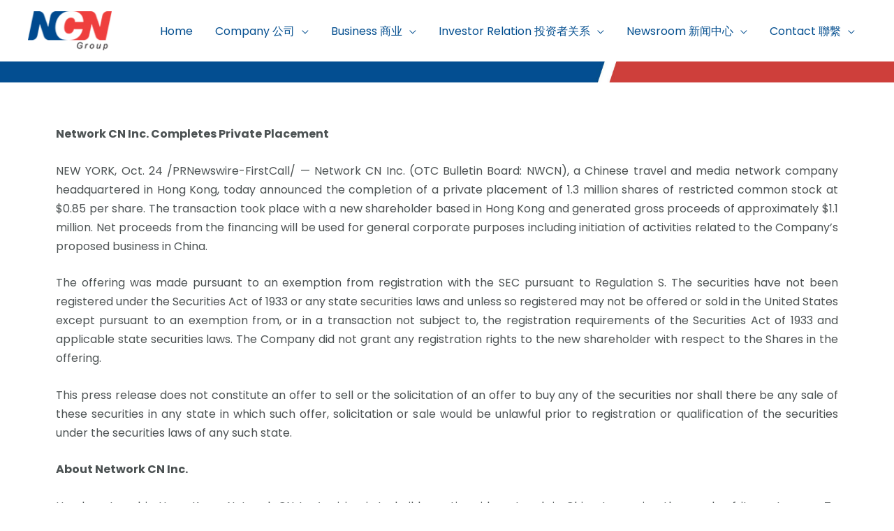

--- FILE ---
content_type: text/css
request_url: http://ncnmedia.com/wp-content/uploads/elementor/css/post-2841.css?ver=1674175769
body_size: 187
content:
.elementor-2841 .elementor-element.elementor-element-2ec73e8{padding:50px 30px 100px 30px;}.elementor-2841 .elementor-element.elementor-element-9c18fa2{text-align:justify;}